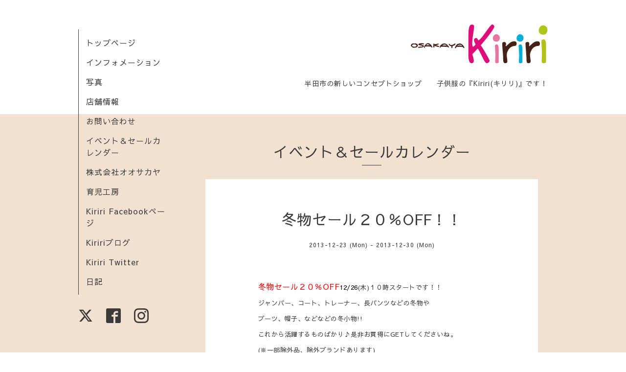

--- FILE ---
content_type: text/html; charset=utf-8
request_url: https://kiriri.info/calendar/568087
body_size: 3122
content:
<!DOCTYPE html>
<html xmlns="http://www.w3.org/1999/xhtml" xml:lang="ja" lang="ja">
<head>
  <!-- Organic: ver.202008170000 -->
  <meta charset="utf-8">
  <title>冬物セール２０％OFF！！ - オオサカヤKiriri 半田市の子供服店</title>
  <meta name="viewport" content="width=device-width,initial-scale=1.0,minimum-scale=1.0" />

  <meta name="description" content="冬物セール２０％OFF12/26(木)１０時スタートです！！ジャンパー、コート、トレーナー、長パンツなどの冬物やブーツ、帽子、などなどの冬小物!!これから活躍するものば...">
  <meta name="keywords" content="オオサカヤKiriri(キリリ),愛知県,知多半島,半田市,ソルボワ,マルーク,フィス,D&amp;amp;amp;D(デニムアンドダンガリー）">

  <meta property="og:title" content="オオサカヤKiriri 半田市の子供服店">
  <meta property="og:image" content="https://cdn.goope.jp/7687/2102021735407sp2.jpg">
  <meta property="og:site_name" content="オオサカヤKiriri 半田市の子供服店">
  
  <link rel="alternate" type="application/rss+xml" title="オオサカヤKiriri 半田市の子供服店 / RSS" href="/feed.rss">
  <link rel="stylesheet" href="https://fonts.googleapis.com/css?family=Lora">
  <link rel="stylesheet" href="/style.css?712140-1678668316">
  <link rel="stylesheet" href="/css/font-awesome/css/font-awesome.min.css">
  <link rel="stylesheet" href="/assets/slick/slick.css">

  <script src="/assets/jquery/jquery-3.5.1.min.js"></script>
  <script src="/assets/clipsquareimage/jquery.clipsquareimage.js"></script>
</head>

<body id="calendar">

  <div id="container">

    <!-- #header_area -->
    <div id="header_area">
      <!-- #header -->
      <div id="header">
        <h1>
          <a class="shop_sitename" href="https://kiriri.info"><img src='//cdn.goope.jp/7687/2102021735407sp2_l.jpg' alt='オオサカヤKiriri 半田市の子供服店' /></a>
        </h1>
        <p>
          半田市の新しいコンセプトショップ　　子供服の『Kiriri(キリリ)』です！
        </p>
      </div>
      <!-- /#header -->

      <div id="navi_area">
        <div class="navi_wrap_pc">
          <ul class="navi_list">
            
            <li class="navi_top">
              <a href="/" >トップページ</a>
            </li>
            
            <li class="navi_info">
              <a href="/info" >インフォメーション</a>
            </li>
            
            <li class="navi_photo">
              <a href="/photo" >写真</a>
            </li>
            
            <li class="navi_about">
              <a href="/about" >店舗情報</a>
            </li>
            
            <li class="navi_contact">
              <a href="/contact" >お問い合わせ</a>
            </li>
            
            <li class="navi_calendar active">
              <a href="/calendar" >イベント＆セールカレンダー</a>
            </li>
            
            <li class="navi_links links_5874">
              <a href="http://www.osakaya.gr.jp" target="_blank">株式会社オオサカヤ</a>
            </li>
            
            <li class="navi_links links_5875">
              <a href="http://www.ikuji-kobo.jp" target="_blank">育児工房</a>
            </li>
            
            <li class="navi_links links_15204">
              <a href="http://www.facebook.com/osakayaKiriri?ref=br_rs" target="_blank">Kiriri Facebookページ</a>
            </li>
            
            <li class="navi_links links_5979">
              <a href="http://ksosakaya.jugem.jp/" >Kiririブログ</a>
            </li>
            
            <li class="navi_links links_20685">
              <a href="http://twitter.com/osakayakiriri" >Kiriri Twitter</a>
            </li>
            
            <li class="navi_diary">
              <a href="/diary" >日記</a>
            </li>
            
          </ul>
          <ul class="social_list">
              <li>
                
                <a href="https://twitter.com/osakayakiriri" target="_blank">
                  <span class="icon-twitter"></span>
                </a>
                
              </li>
              <li>
                
                <a href="https://www.facebook.com/433657613315880" target="_blank">
                  <span class="icon-facebook"></span>
                </a>
                
              </li>
              <li>
                
                <a href="https://www.instagram.com/osakayakiriri/" target="_blank">
                  <span class="icon-instagram"></span>
                </a>
                
              </li>
          </ul>
        </div>
      </div>
      <!-- /#header_area -->

      <div id="button_navi">
        <div class="navi_trigger cd-primary-nav-trigger">
          <img class="menu_btn" src="/img/theme_organic/menu_btn.png">
          <img class="menu_close_btn" src="/img/theme_organic/menu_close_btn.png">
        </div>
      </div>
      <div class="navi mobile"></div>

    </div>

    <!-- #content_area -->
    <div id="content_area">

      <!-- #content-->
      <div id="content">

        <!-- #main -->
        <div id="main">

        

        <!-- .contents_box -->
        <div class="contents_box">

          
          <h2>
            イベント＆セールカレンダー
          </h2>
          <div class="title_underline"></div>
          

          
            
          
            
          
            
          
            
          
            
          
            
          
            
          
            
          
            
          
            
          
            
          
            
          

          

          


          


          
          <script src="/js/theme_organic/calendar.js"></script>
          <div class="contents_box_inner">
              
              
              <div class="details">
                <h3>冬物セール２０％OFF！！</h3>
                <div class="date">
                  2013-12-23 (Mon) - 2013-12-30 (Mon)
                </div>
                <div class="image">
                  
                </div>
                <div class="body textfield">
                  <p><span style="font-size: small;"><span style="color: #ff0000; font-size: medium;">冬物セール２０％OFF</span></span><span style="color: #000000; font-size: small;">12/26</span><span style="font-size: small;">(木)１０時スタートです！！</span></p><p><span style="font-size: small;">ジャンパー、コート、トレーナー、長パンツなどの冬物や</span></p><p><span style="font-size: small;">ブーツ、帽子、などなどの冬小物!!</span></p><p><span style="font-size: small;">これから活躍するものばかり♪是非お買得にGETしてくださいね。</span></p><p><span style="font-size: small;">(※一部除外品、除外ブランドあります)</span></p>
                </div>
              </div>
              
          </div>
          


          


          


          


          

          

          

            

            <ul class="info_footer_sub_navi">
              
              <li>
                
              </li>
              
              <li>
                
              </li>
              
              <li>
                
              </li>
              
              <li>
                
              </li>
              
              <li>
                
              </li>
              
              <li>
                
              </li>
              
              <li>
                
              </li>
              
              <li>
                
              </li>
              
              <li>
                
              </li>
              
              <li>
                
              </li>
              
              <li>
                
              </li>
              
              <li>
                
              </li>
              
            </ul>

          <div class="gadgets">
            <div class="inner">
            </div>
          </div>



          <div class="social">
            <div class="inner"><div id="navi_parts">
<div class="navi_parts_detail">
<a href="http://www.facebook.com/osakayaKiriri" target="_blank"><img src="//cdn.goope.jp/7687/140825041846vdak.jpg" alt="フェイスブック" /></a>
</div>
<div class="navi_parts_detail">
<a href="http://instagram.com/osakayakiriri/"><img src="//cdn.goope.jp/7687/150825190711-55dc3e4f5152c.png" alt="" /></a>
</div>
<div class="navi_parts_detail">
<a href="http://ksosakaya.jugem.jp/"><img src="//cdn.goope.jp/7687/140512225948fp9x.jpg" alt="" /></a>
</div>
<div class="navi_parts_detail">
<a href="http://www.ikuji-kobo.jp/"><img src="//cdn.goope.jp/7687/140418071314tsfb.png" alt="" /></a>
</div>
<div class="navi_parts_detail">
<a href="https://shop.ikuji-kobo.jp/"><img src="//cdn.goope.jp/7687/140513001933xbme.png" alt="" /></a>
</div>
</div>
<div id="social_widgets">
<div id="widget_twitter_follow" class="social_widget">
<div style="text-align:left;padding-bottom:10px;">
<a href="https://twitter.com/osakayakiriri" class="twitter-follow-button" data-show-count="false" data-lang="ja">Follow @osakayakiriri</a>
<script>!function(d,s,id){var js,fjs=d.getElementsByTagName(s)[0];if(!d.getElementById(id)){js=d.createElement(s);js.id=id;js.src="//platform.twitter.com/widgets.js";fjs.parentNode.insertBefore(js,fjs);}}(document,"script","twitter-wjs");</script>
</div>
</div>
<div id="widget_twitter_tweet" class="social_widget">
<div style="text-align:left;padding-bottom:10px;">
<a href="https://twitter.com/share" class="twitter-share-button" data-url="https://kiriri.info" data-text="オオサカヤKiriri 半田市の子供服店" data-lang="ja">Tweet</a>
<script>!function(d,s,id){var js,fjs=d.getElementsByTagName(s)[0];if(!d.getElementById(id)){js=d.createElement(s);js.id=id;js.src="https://platform.twitter.com/widgets.js";fjs.parentNode.insertBefore(js,fjs);}}(document,"script","twitter-wjs");</script>
</div>
</div>
<div  id="widget_facebook_like" class="social_widget">
<div style="text-align:left;padding-bottom:10px;">
<iframe src="//www.facebook.com/plugins/like.php?href=https%3A%2F%2Fkiriri.info&amp;width&amp;layout=button_count&amp;action=like&amp;show_faces=false&amp;share=true&amp;height=21&amp;appId=837439917751931" scrolling="no" frameborder="0" style="border:none; overflow:hidden; height:21px;" allowTransparency="true"></iframe>
</div>
</div>
<div id="widget_line_share" class="social_widget">
<div class="line-it-button" data-lang="ja" data-type="share-a" data-ver="3" data-url="https://kiriri.info" data-color="default" data-size="small" style="display: none;"></div>
<script src="https://www.line-website.com/social-plugins/js/thirdparty/loader.min.js" async="async" defer="defer"></script>
</div>
<div id="widget_facebook_follow" class="social_widget social_widget_facebook_likebox">
<div style="text-align:left;padding-bottom:10px;">
  <iframe src="https://www.facebook.com/plugins/page.php?href=https%3A%2F%2Fwww.facebook.com%2F433657613315880&tabs&width=340&height=70&small_header=true&adapt_container_width=true&hide_cover=true&show_facepile=false&appId" width="340" height="70" style="border:none;overflow:hidden;width:100%;" scrolling="no" frameborder="0" allowTransparency="true"></iframe>
</div>
</div>

</div>
</div>
          </div>

        </div>
        <!-- /.contents_box -->

        </div>
        <!-- /#main -->


      </div>
      <!-- /#content -->

    </div>
    <!-- #content_area -->


    <div id="footer">
      <div class="inner">
        <div class="social_icon_mobile"></div>
        
        <div>
          &copy;2026 <a href="https://kiriri.info">オオサカヤKiriri(キリリ)</a>. All Rights Reserved.
        </div>
      </div>
    </div>

  </div>
  <!-- /#container -->

  <script src="/assets/colorbox/jquery.colorbox-1.6.4.min.js"></script>
  <script src="/js/tooltip.js"></script>
  <script src="/assets/slick/slick.js"></script>
  <script src="/assets/lineup/jquery-lineup.min.js"></script>
  <script src="/assets/tile/tile.js"></script>
  <script src="/js/theme_organic/init.js?20170511"></script>
  <script src="/assets/mobilemenu/mobilemenu.js"></script>
</body>
</html>
